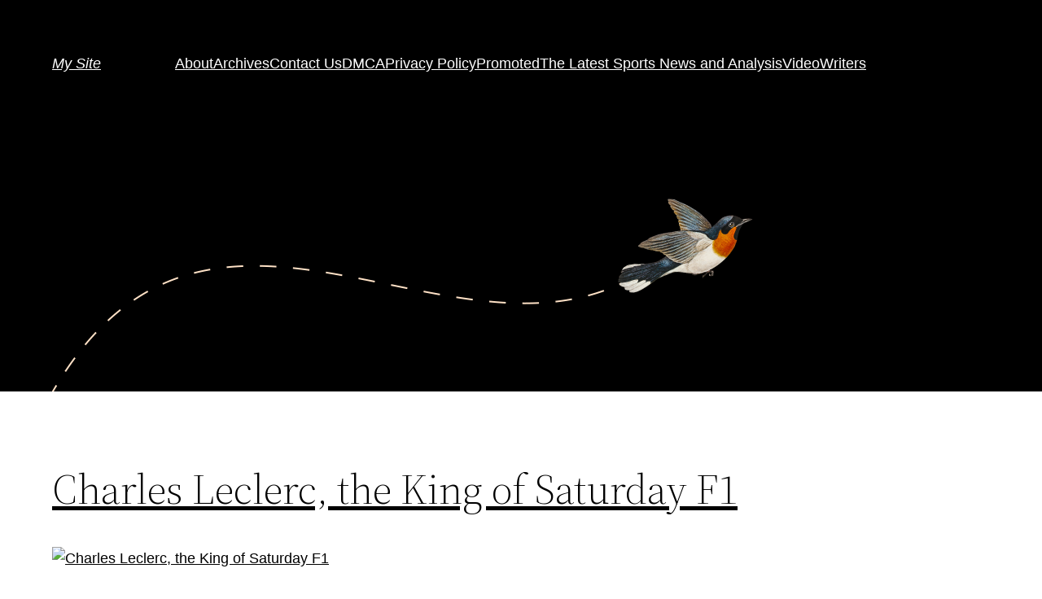

--- FILE ---
content_type: text/css
request_url: https://sportige.com/wp-includes/blocks/post-template/style.css?ver=6.0
body_size: 597
content:
/**
 * Colors
 */
/**
 * Breakpoints & Media Queries
 */
/**
 * SCSS Variables.
 *
 * Please use variables from this sheet to ensure consistency across the UI.
 * Don't add to this sheet unless you're pretty sure the value will be reused in many places.
 * For example, don't add rules to this sheet that affect block visuals. It's purely for UI.
 */
/**
 * Colors
 */
/**
 * Fonts & basic variables.
 */
/**
 * Grid System.
 * https://make.wordpress.org/design/2019/10/31/proposal-a-consistent-spacing-system-for-wordpress/
 */
/**
 * Dimensions.
 */
/**
 * Shadows.
 */
/**
 * Editor widths.
 */
/**
 * Block & Editor UI.
 */
/**
 * Block paddings.
 */
/**
 * React Native specific.
 * These variables do not appear to be used anywhere else.
 */
/**
*  Converts a hex value into the rgb equivalent.
*
* @param {string} hex - the hexadecimal value to convert
* @return {string} comma separated rgb values
*/
/**
 * Breakpoint mixins
 */
/**
 * Long content fade mixin
 *
 * Creates a fading overlay to signify that the content is longer
 * than the space allows.
 */
/**
 * Focus styles.
 */
/**
 * Applies editor left position to the selector passed as argument
 */
/**
 * Styles that are reused verbatim in a few places
 */
/**
 * Allows users to opt-out of animations via OS-level preferences.
 */
/**
 * Reset default styles for JavaScript UI based pages.
 * This is a WP-admin agnostic reset
 */
/**
 * Reset the WP Admin page styles for Gutenberg-like pages.
 */
.wp-block-post-template,
.wp-block-query-loop {
  margin-top: 0;
  margin-bottom: 0;
  max-width: 100%;
  list-style: none;
  padding: 0;
}
.wp-block-post-template.wp-block-post-template,
.wp-block-query-loop.wp-block-post-template {
  background: none;
}
.wp-block-post-template.is-flex-container,
.wp-block-query-loop.is-flex-container {
  flex-direction: row;
  display: flex;
  flex-wrap: wrap;
  gap: 1.25em;
}
.wp-block-post-template.is-flex-container li,
.wp-block-query-loop.is-flex-container li {
  margin: 0;
  width: 100%;
}
@media (min-width: 600px) {
  .wp-block-post-template.is-flex-container.is-flex-container.columns-2 > li,
.wp-block-query-loop.is-flex-container.is-flex-container.columns-2 > li {
    width: calc((100% / 2) - 1.25em + (1.25em / 2));
  }
  .wp-block-post-template.is-flex-container.is-flex-container.columns-3 > li,
.wp-block-query-loop.is-flex-container.is-flex-container.columns-3 > li {
    width: calc((100% / 3) - 1.25em + (1.25em / 3));
  }
  .wp-block-post-template.is-flex-container.is-flex-container.columns-4 > li,
.wp-block-query-loop.is-flex-container.is-flex-container.columns-4 > li {
    width: calc((100% / 4) - 1.25em + (1.25em / 4));
  }
  .wp-block-post-template.is-flex-container.is-flex-container.columns-5 > li,
.wp-block-query-loop.is-flex-container.is-flex-container.columns-5 > li {
    width: calc((100% / 5) - 1.25em + (1.25em / 5));
  }
  .wp-block-post-template.is-flex-container.is-flex-container.columns-6 > li,
.wp-block-query-loop.is-flex-container.is-flex-container.columns-6 > li {
    width: calc((100% / 6) - 1.25em + (1.25em / 6));
  }
}